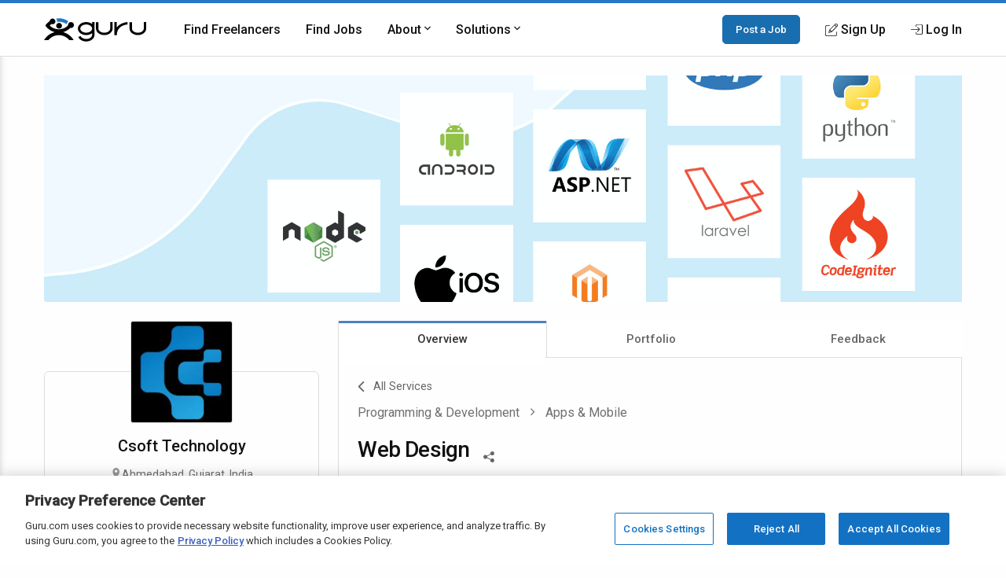

--- FILE ---
content_type: text/html; charset=utf-8
request_url: https://www.google.com/recaptcha/api2/anchor?ar=1&k=6Lfa5yYUAAAAAB-G4yh8y_q3PFLr3_8fjkbXi_jy&co=aHR0cHM6Ly93d3cuZ3VydS5jb206NDQz&hl=en&v=PoyoqOPhxBO7pBk68S4YbpHZ&theme=light&size=invisible&anchor-ms=20000&execute-ms=30000&cb=i6o6nmly9737
body_size: 49249
content:
<!DOCTYPE HTML><html dir="ltr" lang="en"><head><meta http-equiv="Content-Type" content="text/html; charset=UTF-8">
<meta http-equiv="X-UA-Compatible" content="IE=edge">
<title>reCAPTCHA</title>
<style type="text/css">
/* cyrillic-ext */
@font-face {
  font-family: 'Roboto';
  font-style: normal;
  font-weight: 400;
  font-stretch: 100%;
  src: url(//fonts.gstatic.com/s/roboto/v48/KFO7CnqEu92Fr1ME7kSn66aGLdTylUAMa3GUBHMdazTgWw.woff2) format('woff2');
  unicode-range: U+0460-052F, U+1C80-1C8A, U+20B4, U+2DE0-2DFF, U+A640-A69F, U+FE2E-FE2F;
}
/* cyrillic */
@font-face {
  font-family: 'Roboto';
  font-style: normal;
  font-weight: 400;
  font-stretch: 100%;
  src: url(//fonts.gstatic.com/s/roboto/v48/KFO7CnqEu92Fr1ME7kSn66aGLdTylUAMa3iUBHMdazTgWw.woff2) format('woff2');
  unicode-range: U+0301, U+0400-045F, U+0490-0491, U+04B0-04B1, U+2116;
}
/* greek-ext */
@font-face {
  font-family: 'Roboto';
  font-style: normal;
  font-weight: 400;
  font-stretch: 100%;
  src: url(//fonts.gstatic.com/s/roboto/v48/KFO7CnqEu92Fr1ME7kSn66aGLdTylUAMa3CUBHMdazTgWw.woff2) format('woff2');
  unicode-range: U+1F00-1FFF;
}
/* greek */
@font-face {
  font-family: 'Roboto';
  font-style: normal;
  font-weight: 400;
  font-stretch: 100%;
  src: url(//fonts.gstatic.com/s/roboto/v48/KFO7CnqEu92Fr1ME7kSn66aGLdTylUAMa3-UBHMdazTgWw.woff2) format('woff2');
  unicode-range: U+0370-0377, U+037A-037F, U+0384-038A, U+038C, U+038E-03A1, U+03A3-03FF;
}
/* math */
@font-face {
  font-family: 'Roboto';
  font-style: normal;
  font-weight: 400;
  font-stretch: 100%;
  src: url(//fonts.gstatic.com/s/roboto/v48/KFO7CnqEu92Fr1ME7kSn66aGLdTylUAMawCUBHMdazTgWw.woff2) format('woff2');
  unicode-range: U+0302-0303, U+0305, U+0307-0308, U+0310, U+0312, U+0315, U+031A, U+0326-0327, U+032C, U+032F-0330, U+0332-0333, U+0338, U+033A, U+0346, U+034D, U+0391-03A1, U+03A3-03A9, U+03B1-03C9, U+03D1, U+03D5-03D6, U+03F0-03F1, U+03F4-03F5, U+2016-2017, U+2034-2038, U+203C, U+2040, U+2043, U+2047, U+2050, U+2057, U+205F, U+2070-2071, U+2074-208E, U+2090-209C, U+20D0-20DC, U+20E1, U+20E5-20EF, U+2100-2112, U+2114-2115, U+2117-2121, U+2123-214F, U+2190, U+2192, U+2194-21AE, U+21B0-21E5, U+21F1-21F2, U+21F4-2211, U+2213-2214, U+2216-22FF, U+2308-230B, U+2310, U+2319, U+231C-2321, U+2336-237A, U+237C, U+2395, U+239B-23B7, U+23D0, U+23DC-23E1, U+2474-2475, U+25AF, U+25B3, U+25B7, U+25BD, U+25C1, U+25CA, U+25CC, U+25FB, U+266D-266F, U+27C0-27FF, U+2900-2AFF, U+2B0E-2B11, U+2B30-2B4C, U+2BFE, U+3030, U+FF5B, U+FF5D, U+1D400-1D7FF, U+1EE00-1EEFF;
}
/* symbols */
@font-face {
  font-family: 'Roboto';
  font-style: normal;
  font-weight: 400;
  font-stretch: 100%;
  src: url(//fonts.gstatic.com/s/roboto/v48/KFO7CnqEu92Fr1ME7kSn66aGLdTylUAMaxKUBHMdazTgWw.woff2) format('woff2');
  unicode-range: U+0001-000C, U+000E-001F, U+007F-009F, U+20DD-20E0, U+20E2-20E4, U+2150-218F, U+2190, U+2192, U+2194-2199, U+21AF, U+21E6-21F0, U+21F3, U+2218-2219, U+2299, U+22C4-22C6, U+2300-243F, U+2440-244A, U+2460-24FF, U+25A0-27BF, U+2800-28FF, U+2921-2922, U+2981, U+29BF, U+29EB, U+2B00-2BFF, U+4DC0-4DFF, U+FFF9-FFFB, U+10140-1018E, U+10190-1019C, U+101A0, U+101D0-101FD, U+102E0-102FB, U+10E60-10E7E, U+1D2C0-1D2D3, U+1D2E0-1D37F, U+1F000-1F0FF, U+1F100-1F1AD, U+1F1E6-1F1FF, U+1F30D-1F30F, U+1F315, U+1F31C, U+1F31E, U+1F320-1F32C, U+1F336, U+1F378, U+1F37D, U+1F382, U+1F393-1F39F, U+1F3A7-1F3A8, U+1F3AC-1F3AF, U+1F3C2, U+1F3C4-1F3C6, U+1F3CA-1F3CE, U+1F3D4-1F3E0, U+1F3ED, U+1F3F1-1F3F3, U+1F3F5-1F3F7, U+1F408, U+1F415, U+1F41F, U+1F426, U+1F43F, U+1F441-1F442, U+1F444, U+1F446-1F449, U+1F44C-1F44E, U+1F453, U+1F46A, U+1F47D, U+1F4A3, U+1F4B0, U+1F4B3, U+1F4B9, U+1F4BB, U+1F4BF, U+1F4C8-1F4CB, U+1F4D6, U+1F4DA, U+1F4DF, U+1F4E3-1F4E6, U+1F4EA-1F4ED, U+1F4F7, U+1F4F9-1F4FB, U+1F4FD-1F4FE, U+1F503, U+1F507-1F50B, U+1F50D, U+1F512-1F513, U+1F53E-1F54A, U+1F54F-1F5FA, U+1F610, U+1F650-1F67F, U+1F687, U+1F68D, U+1F691, U+1F694, U+1F698, U+1F6AD, U+1F6B2, U+1F6B9-1F6BA, U+1F6BC, U+1F6C6-1F6CF, U+1F6D3-1F6D7, U+1F6E0-1F6EA, U+1F6F0-1F6F3, U+1F6F7-1F6FC, U+1F700-1F7FF, U+1F800-1F80B, U+1F810-1F847, U+1F850-1F859, U+1F860-1F887, U+1F890-1F8AD, U+1F8B0-1F8BB, U+1F8C0-1F8C1, U+1F900-1F90B, U+1F93B, U+1F946, U+1F984, U+1F996, U+1F9E9, U+1FA00-1FA6F, U+1FA70-1FA7C, U+1FA80-1FA89, U+1FA8F-1FAC6, U+1FACE-1FADC, U+1FADF-1FAE9, U+1FAF0-1FAF8, U+1FB00-1FBFF;
}
/* vietnamese */
@font-face {
  font-family: 'Roboto';
  font-style: normal;
  font-weight: 400;
  font-stretch: 100%;
  src: url(//fonts.gstatic.com/s/roboto/v48/KFO7CnqEu92Fr1ME7kSn66aGLdTylUAMa3OUBHMdazTgWw.woff2) format('woff2');
  unicode-range: U+0102-0103, U+0110-0111, U+0128-0129, U+0168-0169, U+01A0-01A1, U+01AF-01B0, U+0300-0301, U+0303-0304, U+0308-0309, U+0323, U+0329, U+1EA0-1EF9, U+20AB;
}
/* latin-ext */
@font-face {
  font-family: 'Roboto';
  font-style: normal;
  font-weight: 400;
  font-stretch: 100%;
  src: url(//fonts.gstatic.com/s/roboto/v48/KFO7CnqEu92Fr1ME7kSn66aGLdTylUAMa3KUBHMdazTgWw.woff2) format('woff2');
  unicode-range: U+0100-02BA, U+02BD-02C5, U+02C7-02CC, U+02CE-02D7, U+02DD-02FF, U+0304, U+0308, U+0329, U+1D00-1DBF, U+1E00-1E9F, U+1EF2-1EFF, U+2020, U+20A0-20AB, U+20AD-20C0, U+2113, U+2C60-2C7F, U+A720-A7FF;
}
/* latin */
@font-face {
  font-family: 'Roboto';
  font-style: normal;
  font-weight: 400;
  font-stretch: 100%;
  src: url(//fonts.gstatic.com/s/roboto/v48/KFO7CnqEu92Fr1ME7kSn66aGLdTylUAMa3yUBHMdazQ.woff2) format('woff2');
  unicode-range: U+0000-00FF, U+0131, U+0152-0153, U+02BB-02BC, U+02C6, U+02DA, U+02DC, U+0304, U+0308, U+0329, U+2000-206F, U+20AC, U+2122, U+2191, U+2193, U+2212, U+2215, U+FEFF, U+FFFD;
}
/* cyrillic-ext */
@font-face {
  font-family: 'Roboto';
  font-style: normal;
  font-weight: 500;
  font-stretch: 100%;
  src: url(//fonts.gstatic.com/s/roboto/v48/KFO7CnqEu92Fr1ME7kSn66aGLdTylUAMa3GUBHMdazTgWw.woff2) format('woff2');
  unicode-range: U+0460-052F, U+1C80-1C8A, U+20B4, U+2DE0-2DFF, U+A640-A69F, U+FE2E-FE2F;
}
/* cyrillic */
@font-face {
  font-family: 'Roboto';
  font-style: normal;
  font-weight: 500;
  font-stretch: 100%;
  src: url(//fonts.gstatic.com/s/roboto/v48/KFO7CnqEu92Fr1ME7kSn66aGLdTylUAMa3iUBHMdazTgWw.woff2) format('woff2');
  unicode-range: U+0301, U+0400-045F, U+0490-0491, U+04B0-04B1, U+2116;
}
/* greek-ext */
@font-face {
  font-family: 'Roboto';
  font-style: normal;
  font-weight: 500;
  font-stretch: 100%;
  src: url(//fonts.gstatic.com/s/roboto/v48/KFO7CnqEu92Fr1ME7kSn66aGLdTylUAMa3CUBHMdazTgWw.woff2) format('woff2');
  unicode-range: U+1F00-1FFF;
}
/* greek */
@font-face {
  font-family: 'Roboto';
  font-style: normal;
  font-weight: 500;
  font-stretch: 100%;
  src: url(//fonts.gstatic.com/s/roboto/v48/KFO7CnqEu92Fr1ME7kSn66aGLdTylUAMa3-UBHMdazTgWw.woff2) format('woff2');
  unicode-range: U+0370-0377, U+037A-037F, U+0384-038A, U+038C, U+038E-03A1, U+03A3-03FF;
}
/* math */
@font-face {
  font-family: 'Roboto';
  font-style: normal;
  font-weight: 500;
  font-stretch: 100%;
  src: url(//fonts.gstatic.com/s/roboto/v48/KFO7CnqEu92Fr1ME7kSn66aGLdTylUAMawCUBHMdazTgWw.woff2) format('woff2');
  unicode-range: U+0302-0303, U+0305, U+0307-0308, U+0310, U+0312, U+0315, U+031A, U+0326-0327, U+032C, U+032F-0330, U+0332-0333, U+0338, U+033A, U+0346, U+034D, U+0391-03A1, U+03A3-03A9, U+03B1-03C9, U+03D1, U+03D5-03D6, U+03F0-03F1, U+03F4-03F5, U+2016-2017, U+2034-2038, U+203C, U+2040, U+2043, U+2047, U+2050, U+2057, U+205F, U+2070-2071, U+2074-208E, U+2090-209C, U+20D0-20DC, U+20E1, U+20E5-20EF, U+2100-2112, U+2114-2115, U+2117-2121, U+2123-214F, U+2190, U+2192, U+2194-21AE, U+21B0-21E5, U+21F1-21F2, U+21F4-2211, U+2213-2214, U+2216-22FF, U+2308-230B, U+2310, U+2319, U+231C-2321, U+2336-237A, U+237C, U+2395, U+239B-23B7, U+23D0, U+23DC-23E1, U+2474-2475, U+25AF, U+25B3, U+25B7, U+25BD, U+25C1, U+25CA, U+25CC, U+25FB, U+266D-266F, U+27C0-27FF, U+2900-2AFF, U+2B0E-2B11, U+2B30-2B4C, U+2BFE, U+3030, U+FF5B, U+FF5D, U+1D400-1D7FF, U+1EE00-1EEFF;
}
/* symbols */
@font-face {
  font-family: 'Roboto';
  font-style: normal;
  font-weight: 500;
  font-stretch: 100%;
  src: url(//fonts.gstatic.com/s/roboto/v48/KFO7CnqEu92Fr1ME7kSn66aGLdTylUAMaxKUBHMdazTgWw.woff2) format('woff2');
  unicode-range: U+0001-000C, U+000E-001F, U+007F-009F, U+20DD-20E0, U+20E2-20E4, U+2150-218F, U+2190, U+2192, U+2194-2199, U+21AF, U+21E6-21F0, U+21F3, U+2218-2219, U+2299, U+22C4-22C6, U+2300-243F, U+2440-244A, U+2460-24FF, U+25A0-27BF, U+2800-28FF, U+2921-2922, U+2981, U+29BF, U+29EB, U+2B00-2BFF, U+4DC0-4DFF, U+FFF9-FFFB, U+10140-1018E, U+10190-1019C, U+101A0, U+101D0-101FD, U+102E0-102FB, U+10E60-10E7E, U+1D2C0-1D2D3, U+1D2E0-1D37F, U+1F000-1F0FF, U+1F100-1F1AD, U+1F1E6-1F1FF, U+1F30D-1F30F, U+1F315, U+1F31C, U+1F31E, U+1F320-1F32C, U+1F336, U+1F378, U+1F37D, U+1F382, U+1F393-1F39F, U+1F3A7-1F3A8, U+1F3AC-1F3AF, U+1F3C2, U+1F3C4-1F3C6, U+1F3CA-1F3CE, U+1F3D4-1F3E0, U+1F3ED, U+1F3F1-1F3F3, U+1F3F5-1F3F7, U+1F408, U+1F415, U+1F41F, U+1F426, U+1F43F, U+1F441-1F442, U+1F444, U+1F446-1F449, U+1F44C-1F44E, U+1F453, U+1F46A, U+1F47D, U+1F4A3, U+1F4B0, U+1F4B3, U+1F4B9, U+1F4BB, U+1F4BF, U+1F4C8-1F4CB, U+1F4D6, U+1F4DA, U+1F4DF, U+1F4E3-1F4E6, U+1F4EA-1F4ED, U+1F4F7, U+1F4F9-1F4FB, U+1F4FD-1F4FE, U+1F503, U+1F507-1F50B, U+1F50D, U+1F512-1F513, U+1F53E-1F54A, U+1F54F-1F5FA, U+1F610, U+1F650-1F67F, U+1F687, U+1F68D, U+1F691, U+1F694, U+1F698, U+1F6AD, U+1F6B2, U+1F6B9-1F6BA, U+1F6BC, U+1F6C6-1F6CF, U+1F6D3-1F6D7, U+1F6E0-1F6EA, U+1F6F0-1F6F3, U+1F6F7-1F6FC, U+1F700-1F7FF, U+1F800-1F80B, U+1F810-1F847, U+1F850-1F859, U+1F860-1F887, U+1F890-1F8AD, U+1F8B0-1F8BB, U+1F8C0-1F8C1, U+1F900-1F90B, U+1F93B, U+1F946, U+1F984, U+1F996, U+1F9E9, U+1FA00-1FA6F, U+1FA70-1FA7C, U+1FA80-1FA89, U+1FA8F-1FAC6, U+1FACE-1FADC, U+1FADF-1FAE9, U+1FAF0-1FAF8, U+1FB00-1FBFF;
}
/* vietnamese */
@font-face {
  font-family: 'Roboto';
  font-style: normal;
  font-weight: 500;
  font-stretch: 100%;
  src: url(//fonts.gstatic.com/s/roboto/v48/KFO7CnqEu92Fr1ME7kSn66aGLdTylUAMa3OUBHMdazTgWw.woff2) format('woff2');
  unicode-range: U+0102-0103, U+0110-0111, U+0128-0129, U+0168-0169, U+01A0-01A1, U+01AF-01B0, U+0300-0301, U+0303-0304, U+0308-0309, U+0323, U+0329, U+1EA0-1EF9, U+20AB;
}
/* latin-ext */
@font-face {
  font-family: 'Roboto';
  font-style: normal;
  font-weight: 500;
  font-stretch: 100%;
  src: url(//fonts.gstatic.com/s/roboto/v48/KFO7CnqEu92Fr1ME7kSn66aGLdTylUAMa3KUBHMdazTgWw.woff2) format('woff2');
  unicode-range: U+0100-02BA, U+02BD-02C5, U+02C7-02CC, U+02CE-02D7, U+02DD-02FF, U+0304, U+0308, U+0329, U+1D00-1DBF, U+1E00-1E9F, U+1EF2-1EFF, U+2020, U+20A0-20AB, U+20AD-20C0, U+2113, U+2C60-2C7F, U+A720-A7FF;
}
/* latin */
@font-face {
  font-family: 'Roboto';
  font-style: normal;
  font-weight: 500;
  font-stretch: 100%;
  src: url(//fonts.gstatic.com/s/roboto/v48/KFO7CnqEu92Fr1ME7kSn66aGLdTylUAMa3yUBHMdazQ.woff2) format('woff2');
  unicode-range: U+0000-00FF, U+0131, U+0152-0153, U+02BB-02BC, U+02C6, U+02DA, U+02DC, U+0304, U+0308, U+0329, U+2000-206F, U+20AC, U+2122, U+2191, U+2193, U+2212, U+2215, U+FEFF, U+FFFD;
}
/* cyrillic-ext */
@font-face {
  font-family: 'Roboto';
  font-style: normal;
  font-weight: 900;
  font-stretch: 100%;
  src: url(//fonts.gstatic.com/s/roboto/v48/KFO7CnqEu92Fr1ME7kSn66aGLdTylUAMa3GUBHMdazTgWw.woff2) format('woff2');
  unicode-range: U+0460-052F, U+1C80-1C8A, U+20B4, U+2DE0-2DFF, U+A640-A69F, U+FE2E-FE2F;
}
/* cyrillic */
@font-face {
  font-family: 'Roboto';
  font-style: normal;
  font-weight: 900;
  font-stretch: 100%;
  src: url(//fonts.gstatic.com/s/roboto/v48/KFO7CnqEu92Fr1ME7kSn66aGLdTylUAMa3iUBHMdazTgWw.woff2) format('woff2');
  unicode-range: U+0301, U+0400-045F, U+0490-0491, U+04B0-04B1, U+2116;
}
/* greek-ext */
@font-face {
  font-family: 'Roboto';
  font-style: normal;
  font-weight: 900;
  font-stretch: 100%;
  src: url(//fonts.gstatic.com/s/roboto/v48/KFO7CnqEu92Fr1ME7kSn66aGLdTylUAMa3CUBHMdazTgWw.woff2) format('woff2');
  unicode-range: U+1F00-1FFF;
}
/* greek */
@font-face {
  font-family: 'Roboto';
  font-style: normal;
  font-weight: 900;
  font-stretch: 100%;
  src: url(//fonts.gstatic.com/s/roboto/v48/KFO7CnqEu92Fr1ME7kSn66aGLdTylUAMa3-UBHMdazTgWw.woff2) format('woff2');
  unicode-range: U+0370-0377, U+037A-037F, U+0384-038A, U+038C, U+038E-03A1, U+03A3-03FF;
}
/* math */
@font-face {
  font-family: 'Roboto';
  font-style: normal;
  font-weight: 900;
  font-stretch: 100%;
  src: url(//fonts.gstatic.com/s/roboto/v48/KFO7CnqEu92Fr1ME7kSn66aGLdTylUAMawCUBHMdazTgWw.woff2) format('woff2');
  unicode-range: U+0302-0303, U+0305, U+0307-0308, U+0310, U+0312, U+0315, U+031A, U+0326-0327, U+032C, U+032F-0330, U+0332-0333, U+0338, U+033A, U+0346, U+034D, U+0391-03A1, U+03A3-03A9, U+03B1-03C9, U+03D1, U+03D5-03D6, U+03F0-03F1, U+03F4-03F5, U+2016-2017, U+2034-2038, U+203C, U+2040, U+2043, U+2047, U+2050, U+2057, U+205F, U+2070-2071, U+2074-208E, U+2090-209C, U+20D0-20DC, U+20E1, U+20E5-20EF, U+2100-2112, U+2114-2115, U+2117-2121, U+2123-214F, U+2190, U+2192, U+2194-21AE, U+21B0-21E5, U+21F1-21F2, U+21F4-2211, U+2213-2214, U+2216-22FF, U+2308-230B, U+2310, U+2319, U+231C-2321, U+2336-237A, U+237C, U+2395, U+239B-23B7, U+23D0, U+23DC-23E1, U+2474-2475, U+25AF, U+25B3, U+25B7, U+25BD, U+25C1, U+25CA, U+25CC, U+25FB, U+266D-266F, U+27C0-27FF, U+2900-2AFF, U+2B0E-2B11, U+2B30-2B4C, U+2BFE, U+3030, U+FF5B, U+FF5D, U+1D400-1D7FF, U+1EE00-1EEFF;
}
/* symbols */
@font-face {
  font-family: 'Roboto';
  font-style: normal;
  font-weight: 900;
  font-stretch: 100%;
  src: url(//fonts.gstatic.com/s/roboto/v48/KFO7CnqEu92Fr1ME7kSn66aGLdTylUAMaxKUBHMdazTgWw.woff2) format('woff2');
  unicode-range: U+0001-000C, U+000E-001F, U+007F-009F, U+20DD-20E0, U+20E2-20E4, U+2150-218F, U+2190, U+2192, U+2194-2199, U+21AF, U+21E6-21F0, U+21F3, U+2218-2219, U+2299, U+22C4-22C6, U+2300-243F, U+2440-244A, U+2460-24FF, U+25A0-27BF, U+2800-28FF, U+2921-2922, U+2981, U+29BF, U+29EB, U+2B00-2BFF, U+4DC0-4DFF, U+FFF9-FFFB, U+10140-1018E, U+10190-1019C, U+101A0, U+101D0-101FD, U+102E0-102FB, U+10E60-10E7E, U+1D2C0-1D2D3, U+1D2E0-1D37F, U+1F000-1F0FF, U+1F100-1F1AD, U+1F1E6-1F1FF, U+1F30D-1F30F, U+1F315, U+1F31C, U+1F31E, U+1F320-1F32C, U+1F336, U+1F378, U+1F37D, U+1F382, U+1F393-1F39F, U+1F3A7-1F3A8, U+1F3AC-1F3AF, U+1F3C2, U+1F3C4-1F3C6, U+1F3CA-1F3CE, U+1F3D4-1F3E0, U+1F3ED, U+1F3F1-1F3F3, U+1F3F5-1F3F7, U+1F408, U+1F415, U+1F41F, U+1F426, U+1F43F, U+1F441-1F442, U+1F444, U+1F446-1F449, U+1F44C-1F44E, U+1F453, U+1F46A, U+1F47D, U+1F4A3, U+1F4B0, U+1F4B3, U+1F4B9, U+1F4BB, U+1F4BF, U+1F4C8-1F4CB, U+1F4D6, U+1F4DA, U+1F4DF, U+1F4E3-1F4E6, U+1F4EA-1F4ED, U+1F4F7, U+1F4F9-1F4FB, U+1F4FD-1F4FE, U+1F503, U+1F507-1F50B, U+1F50D, U+1F512-1F513, U+1F53E-1F54A, U+1F54F-1F5FA, U+1F610, U+1F650-1F67F, U+1F687, U+1F68D, U+1F691, U+1F694, U+1F698, U+1F6AD, U+1F6B2, U+1F6B9-1F6BA, U+1F6BC, U+1F6C6-1F6CF, U+1F6D3-1F6D7, U+1F6E0-1F6EA, U+1F6F0-1F6F3, U+1F6F7-1F6FC, U+1F700-1F7FF, U+1F800-1F80B, U+1F810-1F847, U+1F850-1F859, U+1F860-1F887, U+1F890-1F8AD, U+1F8B0-1F8BB, U+1F8C0-1F8C1, U+1F900-1F90B, U+1F93B, U+1F946, U+1F984, U+1F996, U+1F9E9, U+1FA00-1FA6F, U+1FA70-1FA7C, U+1FA80-1FA89, U+1FA8F-1FAC6, U+1FACE-1FADC, U+1FADF-1FAE9, U+1FAF0-1FAF8, U+1FB00-1FBFF;
}
/* vietnamese */
@font-face {
  font-family: 'Roboto';
  font-style: normal;
  font-weight: 900;
  font-stretch: 100%;
  src: url(//fonts.gstatic.com/s/roboto/v48/KFO7CnqEu92Fr1ME7kSn66aGLdTylUAMa3OUBHMdazTgWw.woff2) format('woff2');
  unicode-range: U+0102-0103, U+0110-0111, U+0128-0129, U+0168-0169, U+01A0-01A1, U+01AF-01B0, U+0300-0301, U+0303-0304, U+0308-0309, U+0323, U+0329, U+1EA0-1EF9, U+20AB;
}
/* latin-ext */
@font-face {
  font-family: 'Roboto';
  font-style: normal;
  font-weight: 900;
  font-stretch: 100%;
  src: url(//fonts.gstatic.com/s/roboto/v48/KFO7CnqEu92Fr1ME7kSn66aGLdTylUAMa3KUBHMdazTgWw.woff2) format('woff2');
  unicode-range: U+0100-02BA, U+02BD-02C5, U+02C7-02CC, U+02CE-02D7, U+02DD-02FF, U+0304, U+0308, U+0329, U+1D00-1DBF, U+1E00-1E9F, U+1EF2-1EFF, U+2020, U+20A0-20AB, U+20AD-20C0, U+2113, U+2C60-2C7F, U+A720-A7FF;
}
/* latin */
@font-face {
  font-family: 'Roboto';
  font-style: normal;
  font-weight: 900;
  font-stretch: 100%;
  src: url(//fonts.gstatic.com/s/roboto/v48/KFO7CnqEu92Fr1ME7kSn66aGLdTylUAMa3yUBHMdazQ.woff2) format('woff2');
  unicode-range: U+0000-00FF, U+0131, U+0152-0153, U+02BB-02BC, U+02C6, U+02DA, U+02DC, U+0304, U+0308, U+0329, U+2000-206F, U+20AC, U+2122, U+2191, U+2193, U+2212, U+2215, U+FEFF, U+FFFD;
}

</style>
<link rel="stylesheet" type="text/css" href="https://www.gstatic.com/recaptcha/releases/PoyoqOPhxBO7pBk68S4YbpHZ/styles__ltr.css">
<script nonce="e7ecO1ytNbVtjZoyvC9w7w" type="text/javascript">window['__recaptcha_api'] = 'https://www.google.com/recaptcha/api2/';</script>
<script type="text/javascript" src="https://www.gstatic.com/recaptcha/releases/PoyoqOPhxBO7pBk68S4YbpHZ/recaptcha__en.js" nonce="e7ecO1ytNbVtjZoyvC9w7w">
      
    </script></head>
<body><div id="rc-anchor-alert" class="rc-anchor-alert"></div>
<input type="hidden" id="recaptcha-token" value="[base64]">
<script type="text/javascript" nonce="e7ecO1ytNbVtjZoyvC9w7w">
      recaptcha.anchor.Main.init("[\x22ainput\x22,[\x22bgdata\x22,\x22\x22,\[base64]/[base64]/UltIKytdPWE6KGE8MjA0OD9SW0grK109YT4+NnwxOTI6KChhJjY0NTEyKT09NTUyOTYmJnErMTxoLmxlbmd0aCYmKGguY2hhckNvZGVBdChxKzEpJjY0NTEyKT09NTYzMjA/[base64]/MjU1OlI/[base64]/[base64]/[base64]/[base64]/[base64]/[base64]/[base64]/[base64]/[base64]/[base64]\x22,\[base64]\\u003d\\u003d\x22,\x22M3RqD8KUw4XDv8KWwoEPw77DocOndsO8w7tJwrgGfxnDocK1w5gzazNjwqVmKRbCvzDCugnCqi1Kw7QoQMKxwq3Dgy5Wwq9KHWDDoS7CicK/[base64]/JsKbw4zCi8KJAk4RQF1VNMOid0jDlsO/EH7Ck2ADRMKIwofDtsOFw65qUcK4A8K6wrEOw7wHTzTCqsOIw7rCnMK8UiAdw7okw47ChcKUY8KkJcOlV8K/[base64]/DqcKpV8KEFRBuDUc+wqQPw5Mxw6tNwrLChBHCqcKRw60iwppAHcOdOgPCrjl2wqTCnMOywrPCtTDCk30ebsK5RcKCOsOtU8KPH0HCuRkdNw0KZWjDnRVGwoLCncOAXcK3w440esOIFcKdE8KTdmxyTzZrKSHDlVYTwrBJw5/DnlVFS8Kzw5nDn8O1BcK4w7FPG0E1HcO/wp/Coj7DpD7CgcO4eUN8wqQNwpZMXcKsehPCosOOw77CpwHCp0pdw6PDjknDuyTCgRVswpvDr8OowoIWw6kFRcKIKGrCjsKqAMOhwqzDqQkQwrvDoMKBARAMRMOhCnYNQMO+T3XDl8KZw6HDrGt2JQoOw7rCqsOZw4RIwpnDnlrCkSh/w7zCqCNQwrgFXCUlZn/Ck8K/w5rClcKuw7IOHDHCpwdQwolhN8Kxc8K1wrbCgBQFVADCi27DiGcJw6kAw6PDqCteYntRCcKKw4pMw7BowrIYw5/DlyDCrSjCvMKKwq/DjDg/ZsKfwpHDjxkfbMO7w47DncK9w6vDom7Cq1NUcsOlFcKnNMKhw4fDn8K9JRl4woHCpsO/dlYtKcKRBAHCvWgwwoRCUXF4aMOhUEPDk03CoMOCFsOVYQjClFIjQ8KscsK0w4LCrlZRVcOSwpLCm8K0w6fDngFZw6JwAMOsw44XDE3Dox10GXJLw6QmwpQVQsOEKjdlbcKqfW7Dn0g1Q8OIw6Mkw4PCi8OdZsKqw5HCh8KXwpkANgrClsKdwqjCjk/CklYtwqUtw4M3w5LDn3LCh8OLP8Oow4A3LsK5U8K0wqdeE8O3w6xFw5rDg8KEw4vCrQbCmXZLXMObwrwfDR7CrsKnPMKqAcOMcAk/BH3CkMOIcRIjXsOkSsKfw6YuGHLDhFA/[base64]/DsQdDw6dfw4Brwr5nIMOQw5TDtsKRPcOywpPCshjDuMKeIcOuwrjCmsOfw6bDlcKyw5Rcwo8Sw7N5WCTCvQ3DnCsmUcKLcMKVYsKjw6/CgAVgw7ZqYxfDkSsPw5QHEQTDhcKBw57DpsKHwpTDrANaw4XCmsOBG8OGwo9ew7ZuDsK8w5EsDMKowobCuUXCk8KPw7PCkw46DsKgwrVJexDDu8KTKmzDlcOOWnEhcgLDrWzCtGxIw5Iae8KpaMOZw5/CucKTGFfDnMO/woPDmsKew6Bsw7N9XMKVwrLCsMKBw57DlGDCvsKBAyxlUFXDssObwqdmIRkLwq3DmHUrX8O1w4NNYsKmelnCpjbCiH7DrFAWFSjCu8Orwr1uIsO/HBPDv8K9CnttwpDDusKfwqzDjGfDjn9Sw50wUMK9NMO/SjgMwrLClA3DnMODEWzDsk5owqvDvcK7wpEJI8OkLVbCisK/SGDCqUlpWMOgesKGwozDncOCQcKOLMKVHnttwrrCpcKVwpnCq8K5ITvDqMO7w5J8AsOPw7jDrMKnw5RdSTjCgMKxUT0vDlbDucOdw5LCmcOtTmMETcOmFcOjwpwHwq4/cFPDvMOFwoMkwqjCk1/DkGvDm8KfbMKbRSUTK8OywqJXwp7DsD7DscOrVsOgdTzDpMKZVMK7w74nWh04Amh5bsO1U0TCocOhZcO/[base64]/wohlwpk3fcOMwoF7RHPCkjBGw5s5QsO0fXzClS3CihzCq2BoKcKcE8OcUMOFKsO+a8O3w7AhDF1NFgrCjsOxYBnDnsKQw7XDrzvCu8OIw5lwfDvDpE/[base64]/Ck3jCpcK/wp7DtGBcwo87w7d4wpo4VGfDsA3DncKww4/[base64]/DoUHCvMOALMOxwqFyw5LCqcKzwq7DgUwuFsOiN1/Cp17DlV7CmEjDkn9jwoMcGMK/w7DDmMKywr5uShTDpW1IaEDDqcO+IMKvXmQdw44WWMK5KcOFwqLDjcOvBCLCk8KpwpHDq3dSwpXCpcKdCcOoVsKfB3rCksKuXsOjUlcYwrojwp3CrcOXG8OvOcOFwo/CgSTDm1Edw6DDmxjDtANvwpfCpD4Fw7hLez0dw7sHw4BZGVrDphbCosKTw6/CunnCl8K/NMOrXEtsFsKuF8O1wpDDkFTCj8O8OcKAMxHCgcKZwoHDq8K7Lg3CkcOCWsKTwrxfwqjDmMKewp3DpcOYZAzCrmHClMKQw4oTwqDCisKPZG8DKFkVwq/CpwgdIjLCjgZaw5HDj8Ojw60ZV8ONwp11wpRcwoIgSzLDksKYwr1za8Kpwp4pZMK+wpN8wrLCqH5gJ8Kqw7jCl8OPw7QAwrPDvTbCimREKwkmQmXDhcKnwophZVk/w5rDoMKaw4TCjE7Cq8OXB2UfwrbDvG9yOMKUwq3CpsOnKsOOWsOawobDqApHFnnDkx7DlMOQwrjDkX7Ck8OPEBbCk8KZwo0rWW3CsWrDqR/[base64]/Dp0rDh8K2MU3Ctxp0eMOQCSbDtAs+K3pGRsKRwrbCoMO6w79bCVjCgMKGQyNGw5UnF0bDo2nCi8KNasKoWcOJYMKiw6/CsyjDrlHCs8Ksw6tDw5pYGsK5wrrChjnDmFTDm1XDvQvDpHfCgkrDtggDfnnDiwgEdRRzLcKNezDDgcKTworCv8OAwrx2woc5w7TDkxLCpFlJN8KsMAtvfBnDlcKgExXDiMKKwqvDnGhxGXfCqMKuwpV0ecKlwp4nwrdxPMOsM0t4KMOpwqhgXSU/wrUUcMKwwo51wrMmPcO+R0nDj8OhwrVCw6jCmMOUU8KBwptJTcKtWlfDpnjCj23CrWNbw4krXFhQHRLDvg11LcO9wp4cw4HCt8KBwqbCqmAbN8OwWcOvRFtnBsOvw5wYwr/CqhR6wrIzwqtrwqbCnQF5Fg8yO8Kuwp/CsRbCjcKcw5TCoALCrznDpmQDw7XDqwFdwpXDohArRcO9EWIEFsKTBsK+KiLCrMKfPsOOw4nDpMKiHEp+w7RVY0tYw5Nzw5/[base64]/CpsOXw6V2f8OXX8Onw4YYaFbDlcKaQUfCtDtrwrMzw6p0EXvChh9ZwpoWYjzCtiDCoMOQwqsFw71EB8K+KcKyUcOpNsOiw4zDscOEw4TCvnoCw5ohK39keiEnLcKNasKsKcKweMObYQcEwogZwp7Cs8KeBsOiesOqwrhmEMOGwocIw6nCscOowpp6w6lKwqjDqV8dXy/CjcO+IsKqwrfDnMK1KsKyeMO1B37Dg8KNw5HCnxF4wq7DqcKWNcOZw4wNBsO3w5nCtQFcG3UKwrIxb0vDgRFAw4HCicKEwrR2wp3Di8O0wpLDq8KXAmDDl0vCoiHCmsKvw7odNcK/UMKnwoFfESrCo3jCj3QWwr9YOSDCvcKOw5zDrTQpDH5wwoBBw71jw5h8Zz3CpxbCpmlLwoghwrsyw418wojDgl7DtMKXwpfCp8KAXTgCw7HDnTPDtsKPwo7CojjCrxQVV2B9wq/DvhPDrSZcN8OuX8Obw6kSFsOVw5DCmMKfFcOoA1Z2GAAidsOZMsKxwoMmLAfCi8Kpwrs8L3g3w6UsVD3CkWzDiEIGw4jDlsKWNgDCoxsHa8OBPcOtw53DtE8Tw5lPw4/CrxFkAsOcwoXCmsOJwrfDjcKnwpZZeMOswqcbwoHClAJwcx4CMMK9w4rDrMOiwqbDgcOWKU1dX1duVcKuwr9bw4BsworDhsOLw5bCk0dbw5xLwrzCl8Omw4/Ct8OCLzU8w5UkPzBjwoLDjxNNwqV6wrnDjsKtwoZBF2cWS8K9w59/[base64]/DucKwX8KlTkDCph/Dn8KVw4YWLHk7ckBmw4MawoRJwofCh8Knw4jCiz3Cnx9JDsKqw4A/[base64]/TsKvw7/Dh8OcwrEPKwhTw6nDicKHPsOJwqQpa3bDsAzDh8O1bcOzVj4WwrrDvMKww51jTsObwrhcacOow45IeMKpw4dCX8KAZSsrw61Fw5jDgsKHwoPCh8OqTMOZwoHCm3RWw6DChVLClMKOP8KbcsOBw5U1OMK/IsKgwqMrUMOMw4/DucKoa1c6w6pUS8OXwpBpw7d0wr7Du0bChHzChcK7wrzCisKlwr/CqA3CvMKfw5XCocOJcMKnUUJeeUcyCEvDqmwnw6fDvm/CpsOQJAANb8KGYQvDvzrChGbDq8OrE8KGaB7DlcKwegzCg8OdPcOyaEnCsXrDqwPDrjE4c8K6w7d0w43CsMKMw6jCvH/CgEpNMgxUN2pSdMKsBztew4HDrMKdPQozP8ObHQptwq3DncOiwrpaw4nDoE/DpSzChMKCRm3DkQt5E3V2GlY0w4dUw5zCs2fCisOqwqrChUskwojCm2oBw57CjikKAB7ChkvCpMKGw6Avw47CqMOsw7nDo8OKw5B5QnQ8HsKeG1sxw53CvMOxF8OHOMOwXsKzw4vChxI8Z8OCRcO2wo1Aw6rDnyzDiyTDuMOkw6PCu2t5P8KyTE9sBF/CrMOhwrFVw7XCssKvfQrCoyRAP8KSwqcDw71qwq48wr3CocKZdAnDq8KKwrrCvGPCtMK4W8OCw65zw73DkHXCt8KTMcKbQQlMK8Kcwq/DulRTTcKaPMOMwrp6GMKpeR4SbcOAZMOrwpLDuQNkbnUwwq/CmsKkZ1zDscKvwqbDpEfCtT7DuVPCvRE0wpzClcKpw6fDt206K3d3wrxwfcOJwpIMwqvDpR7DlBTDhXpXVDjClsKJw4/DmcOBWDXDtE3CmXnDvHDCk8K3W8KxCsOywqhPC8KZw65DcMKywq4IasO1wpFTfnQmKGXCs8OkMhzCjS/[base64]/DvsOMIirDjsK1wrfCnMKUw57DrjwNcy0/w5pewpTDtMKwwpcXMMOowo/DnC9Owp3CiXXDmSTDjcKJw7wDwpgta0FMwohER8K0wrofSUPCgi/DunRmw4dtwrNFLRfDv0XDu8OOw4NYM8KHwpPDocOWLHohw4c9dycEw74sFsK0w7ZDwoZHwpInW8KjMcKjw6VtDTVRKF/ClBBWclHDjsKWKcKDH8OWVMOBK2pJw5lZW3jDoG7CnsK+wqjCjMOTw6xBIA/[base64]/CngoCQBlwMxnDpMKUw5TDq8Kbw6cQQMOvMUJ9wpLDvFF/[base64]/Du8O5wrPDq8OccsOCHigTBcKGaFHDscOAw5EkR2tPCmXDh8KowpvDsDJNwql6w6kKQCPCjMOtw7HCjcKQwq9hE8KIwrDDiXrDucK1EhUOwp/[base64]/aVZTw6jCiEA7CGnCsQzCqmzCpcOIw7LDkHXDgSbDk8KGCnpRw7/DmcKewonDusO7EMKHwokVeyLDhBEow5vDpEEgCMK0RcKnC17CmcOge8OlVsOJw51nwo3DpgLCqsKVbcOja8Otw7M1cMObw69HwrjDvMOFcWYQf8K9w6RGX8K+cF/[base64]/DgAtXb3nConsJw5FIw6U8wo/CqSDDpQ/[base64]/w5QGw6pIw5ECw4LCrCsWwrTCusKAw7BoCMKcMTjCosKSVQTCk1vDkMOAwrPDrDFww6vCn8ObfMOBa8OZwoECfyByw5HDrMKow4VTbBTDhMKrwqDCi30qw7/DtcKjb1LDvMOCOArCrcKTGhnCskszwoTCqwLDqTZKw71LSMKgb2EowoHCiMKhw4/DtMOEwrDDpz1uF8OYwozCv8K/Khdhw7LDij19w5fDghZ9wobDtsKHOUTDvDLCjMOTPxpTw6bCgsKww509wonDgcKJwo5swqnCi8Kzdg5CKyoNLsKbw4jCtDg2w4JSFkjDhsKsQcOtQcKkVA9aw4TDshkFw6/Clj/[base64]/wqbCmcOowo0lLMO9ScOvBUhlDsKaw4HCsiVqPk7Dj8KuAkbCj8KvwpEvw4XCpEnDkEbDuHTChUzCkMOcTMKkdsOBCcO5OcK/[base64]/DksKnwpxtw5AzworDs8K2woPCmsOXEcKuw7PDjcOIwp4EcBHCjMKiwq7CuMKDDjvCqsO3w4TCg8KIZxDCvi8iwpF5BMKOwoHDhRppw60MSMOCTiciYG07wrnChRpwFsOnYsOALTERDn9hbcKbw6jDhsOuLMOVKzNDOVPCmjguTjvCjMKNwq/CqkzDqlXCrsOQwpzCgTvDgjrCgsOyCsKQLsK6w5zCocOBMcKKVMOzw5rCmyXCgkfCnnoTw4rCl8KyEglYwrXCnzVbw5oSw7tHwpx0N1E/[base64]/w5B/[base64]/CvGQQwonDoRVzPMOsG10ibkfCj8KrwrRkVS7DtMOUwr7CmMKDw54owojDqcO5w6HDjHHDjsKkw7DDozTCn8Ovw7fDosOfHk/[base64]/ChMKUEMOyGCPDssO0LsKvw7FEEgzDn3LCuhvDryI+wqDClBE3wqnCtcKuwrZewrhVD0LDssK6wpgmEl4pXcKBwr/DucKuJsOjHMKSwoIYHcOXwonDnMOzFT5nw7HDtDsTVwhiw4vCu8OJNMOPWxbClntlwoxQFk3CpcOww7tRfhhhE8Oowpo/[base64]/Cix5ZY2ISN1jDlwvCuyEGJ2oEwrnCmFvChW8ccH4gC1YwBsOuw501d1DCgcKIwqx0wogufMOpP8KBLEZXLsOuwq52wrN2w43CuMOyQMOLNnfDmcO3dcOlwr7CriFEw5bDqG/CnxzCl8OVw4jDqcOmwro/[base64]/CvsKOwqF9wrvDtsOswrLDlGpoTj4wwpQ6wpbChQIlw41hw5YJw7DCk8OvX8KILsOPwrnCnMKjwq3DuFRZw7DCjMOzWScJKsKPAALCpgfCjwLDm8K/esKhwoTCn8O0ZQ7CosK0w7c/AsKOw47Dk0LDrsKmLmrDu3HCkkXDmmvDjMKRw5BowrXCqhbCiXEjwpg5wohIB8KPV8OAw5BOw7tSw6rDjA7Du0kzwrjCpSvCiQ/[base64]/w75/[base64]/CicOWJsOfw7keR2vCjXgpbhHDr8KQR8OTw50/[base64]/Dg3TDgsOcWSbCrEpqwoHCkcK7wr4Fwp4mbMKsA0N5aMKgwp0OTMOBQsOQwqTCgcONwqzDjEpyZcKEd8O6AxHCuUoSw5s3wpIteMOdwoTCgwrCmGpbS8KNd8O+wqk7LHZDESkzD8KBwo/CkxTDscKvwozCsRMLPzQQSRAiwqYmw6rDuF1ZwqDDphDComvDpsOcBMO4H8KTwqBCPynDhsK1MAjDkMOEwoXDmRHDtEcgwq/CoRoww4fCvz/CkMOjwpRfwoPDh8OGw5ZowrYiwoVbw4MZKMOtCsO2fm3DpcK2P3JfZcKFw6oUw67Cj0vDoQN6w4PDusOtwrRFXcKlbVHCosOpEcO2RSzCpnDCo8KMeQxGKBjDncOza07ClsOawovDkC7CrQPDlMKdwqczLAEuVcODbV0Fw7suw4MwCcONw7lTdFnDkMOYw5/[base64]/CslN9TGZbBX/DtjrDsErDtsOaVgAgfcKAwrXDi2DDllvDjMKhwr7Cs8Oowrllw7J8J1rDonbCjB7DplHDtFrCjcOPYsOhcsKFw4LCt0ImQSPDu8OywoAow4AFfyTClAc/GhBgw498AjBLw499w6nDj8OXwpJfbMKXwod6DFpJY1rDq8KKNcOBQcK9RxxnwqJ2AsKOBEVpwrlSw6oyw7PDhsO4wpFxaCPDqsOTw4zDtVsDIl92MsKuODzDrcKEwpJefsOVYGwQMsOdcMOOwp8dKns7dMOpRDbDkBrCmsOAw6HCmMOhcMOjwrtTw7/[base64]/Dk3ZPwq7Dk0dXwozCv8OnCWNAciRCZcO3EkPCpC5kQDJ0AX7DtRjCtsOPPXY9w50xIsKSf8KsUcO5woRowr/DuQFYPxnCsg5oVjdqw61RcQnCq8OpMk3Ci2wNwqMzMTItw5zDo8OQw6rCj8OGw7VKw6/CiiBhwrfDjcOlw4fCuMKCTylvR8OMeWXDhcKgRsOpKiHCgy8vw5LCgsOQw5rDusKMw5IQX8OCCRfDn8OZw5IAw6rDsSLDlMOAcsOCIcOhA8KCRBtLw5JTW8KdLXDCicO5fTnDrEPDhSs5H8Odw7MHwrl4wqltw71owqNtw5p5Dlw5woBVw41iaE/DkMKqL8KSe8KkAsKTdsOzSErDmzQWw7xPTwnCsMOFBk4OAMKCWDPDrMO6bcOVwqnDgsKCXgHDpcKjAxnCocK4w67CmMOOwpAcU8KywpAxBCXCjxDCr2TChMKWcsKcD8KaI0pSw7jDj1Z2w5bCsxNTXsOjw7UxClsXwofDk8OvNcK0Kk8nf2/DkcKXw5Vvw4vDnU3CllTCth7DuURaw6bDrsOpw5VxJcO2w73CqcOHw686B8OtwpPCpcO+E8OuIcO/wqBcMCMbwrLDh3bCicO3c8KCwp09wqANQ8KlVsOxw7Vgwp0CFDzCvTpYw7PCvDkNw4NbNAvClcKzw6zDp3/Cihw2UMOsU3/CgcKEwojChsOAwq/[base64]/wq7DrMOQwrsBfMKBw5QIVz/Ckxk+ZsKhw6fCucOww5gJACLDkiHDs8OrZ3zDuyh6ZMKDDnfDocOhDMO5NcOOwrtwLMOww5HChsOTwp7Dt3ROLwrCshYWw7AwwoMsaMKBwpfCs8KCw6U4w47Cmyc+w4fCgcO5wo3DtHYAw5RcwptjEMKlw47CpB3Cil3DmsO8XsKNw5vCs8KgEMOnwr7CgMO/wr0Bw75OZBbDsMKHGDlxwo/[base64]/CsMO3asKRwovDssKZLsOlwrBsw6zDrDpRdMK2wqRNOwvCkGbDisKaw7TDmsO5w6pLw6fChBtCM8Ocw7Rxwpw+w61uw7vDvMKCO8Kbw4bDjMK/azk+ayLDrBF/[base64]/S8KGw4JXwpzDocO8LCNDZMO2w7bCncO2SgwNcMO2wq54wr7DqkLCisO4wp0DVMKPPcObHMKjwqvCv8O7WDVPw6g8w6AtwrDConDCvMKvPsOtw7/DlQ4Jwo0nwoVLwrFqwrLCoHLDpG/CsVl6w47Ch8OvwqnDuVDCqMO7w5jCo3/CuwTCoQXDtcOfe2LCnx/DqMOAworCncKmEsKhXsK9KMO/G8O+w6jCi8OVwq3Ctns8IhghTnJubsKcQsOFw5fDr8OTwq53wqzDlUIuP8KeZwdlAcO9fmZJwqEzwoFlEMK/Y8OTJMOCc8OjN8Kmw44VWm/[base64]/Cl8K2wpM8wqd6wo/ChcOEw4YXc3oAFMKTQsKZwqFGw4hqwr8qacOxwpZWw5cLwqIBw6fCvsKQIcOEdjVEw7rCucKkH8OgDgDCicOdwrrDp8K2wpd1UcKVwp/[base64]/[base64]/DrkjClMKDbi7Cg8OUwpDCsMOyMxJEPSQAw6wWwrlKw5RPwq1UF0XCkW/DlyXChWM3d8OeEyNgwpAqwp7DsSHCqsO3w7A8T8K7Rx/DnQPCq8KLW0vCo2LCtBwXWMORVnctR03DtsKBw4EWwqscVMO1w4TDgkjDmMOGw6gRwrjCrlLDqBkbQkLCik06d8K4E8KaKcOLVMOIf8OFVkrDn8K8e8OQw7HDkMKmfcKywqROPCLDoCzDl33Dj8O0w5dKPHzCjzfChGhBwpJdw5Raw5leYkUOwrM/G8O0w5FBwoh/B3nCs8Ojw6vClMO1wphBfUbDugJrLcOvR8Ouw6gjwrXCs8OlL8KCw5DDr17CpQ/CvUbCp1DDk8KNEGDCnRdpHUPCmcOtwoPDkMKewrjCusOdwoLCgypHbH9Uwq3DukpeWVJBIwQVAcO0w7fDkw85wrfDqhtSwrdjYsKSGMOSwovCtcOmWATDg8K2Dlg5woTDr8OJGwU0w4NCX8Ofwr/[base64]/Cn1fCqEh1KXzDj2/ChsOqw6nDgcORwpjCk2plwqjDkV7DtcO+w7/DoWZPw65FIsKIw4bCom8RwrLDmcKsw5t1woDDgHbDuVLDuGnCrMOBwo/[base64]/CrcKcQGUYQsORw6nDhsO4DBJhwoDCgTzDk8K5w4vClsK+w7w1wq3CpD4Kw651wqgxw4cbVhfCr8KzwosbwpNeSG8iw7EEN8Onw73DsQFHfcOjCcKMKsKawrvDlMOrKcKWNsKLw6rCuzvDlU/ComLCl8KAw7jDtMKePErCrVYkN8OvwpPCrFMBYCdyRl1qYsKnwpMXc0MOPnM/w4Ygw45Qwq53PcO0w4YqD8OSwpYAwp7DgMOiNXkJDQPCpSdPw6rCs8KMEzoPwqdtcMOCw4/CqwrDmBMRw7QAP8O4HsKuACLDsCbDlsO8wq/Di8KETAAhWFUAw4wbw4EVw4DDjMOgCkzCicKHw7dJFTxGw79Fw7bCn8Oxw6ErKMOrwoTDumDDlDZZAMObwohvK8OkaVLDrsK9wq9twovCu8KxZxTDssOhwpk0w4cDw6DCsDcrQcK7NzN1bF3ChMK/CCwlwoLDrsKXJMOSw7fCqzo1C8OqScK9w5XCqi8kan7Cpj5vWMO7M8Orw6sOLkXCtsK9HitAAg5VYWFOGsOhZ2vDjD/DrUshwrPDvk1fw5x3wqLCkzXDsC5iCmfCvsOVR3/[base64]/FyDCrMK9e8OBbSjDhxgFwq3DhSzCvAwCw4jCi8KAA8ORBDrCgcKIwoscJMKRw6zDiTcZwqoeDcOaTcOvw43DhMOZL8OZwr1eCsKaDMOGDF9PwojDuTjDshHDmA7CqGXCniFlRUoOak1zwofDucORwrIiccK/ZsOXw6PDn3XDosOXwq0xPcKxVXlGw6o7w60HM8OwBC0bw6w0DMKgScO8SiLCvWpjTsOqcH7DsnMZIcOuU8K2wrUIOMKjScOgYcKaw7ArTlMyZmDDt0HDlQnDrHtVL3XDn8KAwo/[base64]/wolZwpJVwp16Xk/[base64]/DrFwSw73Dt8OFwr9uasOJJsOKw6YEwq7ClRfCscKmw4HDhcOwwp57w7nDh8KuaRV6worCmMK7w7Q3X8OOZwcewoAJS3bDksOqw6ZfZMOIXwtow4HCjV1jcG1VGsOxwoHDsFdiwrw2W8KdHMOnwp7Dm2fDkQvClsORCcObFWjDpMOpwpnChBBQw514w4MkBcOzwrE/UhfCmUgPVTlVUcKLwqPCiDxlSnwzwqrCs8OKdcOxwprDhV3DlUPCpsOkwoIGFhNTwrZ4F8KeK8KYw7LDll4oUcKKwoJHQ8ONwoPDmR/DiV3ChVgEUMK0w6MEwpF/wp5BdkXClsO3VmUFDcKadEJ0wqArPi/ClsKKwpNGa8OBwrAIwpzCg8KUw4wsw6HCiw/CjsOpwpsQw47CkMK8w4JHwpkPW8KUIcK1PxJswr/DkcONw7vDt1DDshIBwpzDjiMYBMOYRGIow4slwr1UTk7DikcHw5xYwpXDl8KjwpzDgGdNHMKyw7DCkcKmPMOICMOawrQ9wrnCpMOxR8OFVcOud8K4YwHCrjtNw7nDv8K1wqLDhjnCiMOPw6BuF0LDjVtKw4tXTUjCgR3Dh8O2bF53TcOXN8KHw4/DiUBlw7rCkzbDvSLDjcOawpkJSXLCncKPRjtZwrs/wp4Qw7LCvsKGWiFnwrvCoMKrw50SVHfDrcO0w5XCk2ttw4/CkcK3Oh1necOOPsOUw63Dux7DmcOUwq7CicOcKcOzX8KIL8OEw5vCmRXDpHRRw4vCrVhqGjJwwpwHZ3I+wqHCjErCq8KgJsO5TsO4XsOlwrrClcKHRMO/wrnCpMOKf8Oew7PDn8KeDgfDjyfDgUbDlApUXSc6woLDgAPCu8O5w6DCnsONwoQ8LsKBwptZF3J1w6puw4Z6w6vDmh46w5jClQshHMO6wo3CqMKmR2rCpsOELcOKJsKrGi0GVTDCtcKQTsOfwoICw4/DiSY0wrduw4rCo8K+FkEMNRk8wpHDiwbCp0fCuHHDqMO6AcOmw6rDvi/[base64]/CgMOfeMK2VsOCM8KLeXhcPgLCv2LDn8OqRsKhVcO+w6PClwDCs8KqHSwwDBXCmcKFLVVRGjo2AcK+w7/DlznCljPDqDoSwrN/wojDugHDlwdtfsKow67Djh3Co8KRDSvDhX5SwpnCncKAw5RPwpMOd8OZwo/DuMOVLE15SBXDjSsTwqNCwoNTFMOOwpDDj8OuwqRaw7IuWC07Ym7CtMKfIzPDkMOlW8K8UwrCgsKUwpXDh8OVKsKQwpQFUhEGwqjDpcOgelPCpsKnw7/[base64]/A0BiwrDCh8OZwq/Cs8KVexk8wpLCnMOaw55JSAHCg8ONwqUeb8KzbVlBAsKHOAxxw4VhGcOwEGh8WcKAwod0CsK2ST3Cm3cXwqdew4LDisORwo/DnG7Ct8K7Y8KMwrHDiMOucDTDssKlwqbCqhjCviY4w5PDiF4Cw5pMQQjCjMKfwrvDiUrCjWDCj8KQwoZxw6IUw6xGw70AwoTDqWw1EcKXb8Ouw7/DowRxw6Nawr4kLMOUwrPCni7CucKwFMOiZMKPwprDjnLDgzZfwo7CsMOBw4ANwolUw6rCisO1QAHDmFt9QmjCvBTDnSzCl2sVOybDrMODLDx/w5fCjG3DuMKMIMKTOjRGQ8KYGMKkw7/[base64]/Cj8OTwpxvwq5dw7PCqcO+w5txUcKRw7tGWybDmMKUw4ZjwoYFW8OWwpR5C8KEwobCpE3DvGvCjcOrwolHdV1xw7xeccOicWMpwowKVMKPwrbCpH5LMMKEScKWXcKgGsOYGwLDskDDqsKDfsK9DEl0w7xfIj/DjcK7wrY9VsKnb8O9w7DDglvCrQrDtQpaLcKZOMKFwq7DrHDCqX5qbwbDsxwjwrxSw7ZkwrXCsW/DmMKfEj3DksOiwqRGA8KzwoXDuWrCgMK1wroIw4FZWMKkBMOPPsKgRsKGHsOiUxbCulDDnsOgw6DDoRDCuDoxw44CNUfDtMOxw4vDu8K6RkvDgxPDqMKmw6XDpVNuQsKUwr12w5jDgwzDlMKTw6M6wrIyaUnDix0uez/DhcOiTcOlR8KEwp3Drm0wR8Kww5t0wrnCsioKXMOQwpgHwqfDh8KUw6RawqU4Mw9Pw4p1aALCrMO+woYbw6rDjDINwpg/UwBkX1DCoG5FwpjDg8KTLMKoIcO5TibCjsK9w4/DiMKew7FkwqxzMS7ClCHDiw9dwrLDmyEID23Di3FIfT9pw7HDvcKxw4t3w7DCh8OKKMOQBMKQP8KQN2h9wp3DgxnCrB/CqkDDsFHClMOjLsOXAmo8AWoWN8Ocw6hSw69kGcKFwr7Ds0oBDzsWw5HCvjEtJxDCkzU5woLCowI0JsKpcMOtwpzDgVREwoQvw7/CocKkwp3DvxQWwp0Kw6hgwp3Cpxlfw5dFNiEXwoYPHMOTw6DDhlwJw64zJsOHwoTCt8OuwoPDp0t/TkskFh7Co8KMfD/CqUFnfsOlAMOEwo8rw5nDusO2GG9yScKmV8OVQMOJw6MLwrTCvsOENMKza8Ocw651eBhww55iwpN3ZH0hHknCtMKCREnDmMKSw4jCqjDDksO1wpHDqD1JTUw5w4XCrsO2SGFFw4xvFn9/ChvCjRcEw5LDscOyQUhkdXVWwrvDvwHChgbCvsKNw5LDuDBZw5prwoIYLsOxw6jDvXx/wrkNBmV/[base64]/[base64]/wqLDujPDp8Kaw4DDqFogHMKLw7XDpsKwdXYtFSzCpMK2SAzDg8OMQsOwwojCpz90K8K/wr87LsO3w4B5YcKrFcKHczd3w6/DocOWwq3CrXlrwqFHwpHCgzzDrsKuPlhzw61zw6FUJxrDocO1VkbCiB0kwrVww5UbYsOaTXYTw6TDq8KQHsKmw4dhw7ZgbRUaYyjDg0MxIsOCZy/DvsOjYsKZS3g2I8OkLMOdw4fDihHCgcO2wpAHw6NpB1pmw4PCr3c1ZsOzwplgwpHCk8K8IkoXw6TCoiszwo/Dl0VyOUnDqi3DksOAEXZ3w6TDo8Opw7Apwq7Dvl3CiHfCqnzDlVQSCVnCocK7w7dKCcKDTAVLwq81w7Epw7vDhQ8NOcOYw4XDncKTwr/[base64]/[base64]/ZsK5BcOOwrN6wrxjeTXDrgMfHXfDvyzDoAE/w5U7EiJDaj0gNQbDrcKxasKMWcK9woPDk3zChxjDlsKZwqXDvVIXw5bChcONwpcLAsKGNcOnwrHDpG/Cth7CgmwRdMKENl7DpB5oOcKxw7Qcw69bWMKvRwgOwonCnwUyPAo7w7vCksKqAD/CjsOiwo3DmMOHw6oZGgU+wprCk8OhwoIaBsOQw7nDscK8dMKuw7bCgsOlwo/CiGttNsKWwroCw7ALYsO4wp/CncOMbB/CmcOxDxPDm8OyXyjCncKuw7bCiTLCp0bCt8OVw58dw4HDg8O6NETDijfCtGXDmcO2wqbDsEnDg3Iuw4YBO8OaQ8KgwrvDiBHDtkPDqx7DvkxCDmRQwocmwovDhjd0YcOBF8O1w7MWYz8Ewp4xVkbCmB/Cv8O0wrnDvMKpwqoZwpRJw5VRa8O6wqgwwrbDocKDw5gnw4zChMKCfsOXaMOgOMOGHxsCw6s8w5V4I8Ofwqs8clvDjMKnHMKreATCr8K4wpbDrgbCmMKpw7Qxwoc/wroGw5bCoScVAcK7fWUlHMKkw7hFNyApwqXDnynCgzNxw4bDuXjCrkvCtG9LwqIowqPDon90JnzCjFDCn8Kww7dyw7xzG8Krw67DmjnDncKKwodFw73Ck8Orwr/[base64]/DtcK3XcKga8OQw7nCscKwLXwTwp/CncKsK8KBaMK7wpHCl8OHw4FKbHg4asOqcT1IE2J3w7vDocK9WHFJeSB5JcO6w49Xw6FiwoUrwq4JwrDCsWocVsOpw7RaRMKiwqjDiBM+wp/Dh2/[base64]/[base64]/OMKBASgWw5xqNcOjeghewr7DoMKbWjHCjMKIF0ZOdMKbEcO2HEvDsE0Hw5pzECnDkCIgNmzCvcKUHsKGw4TDgFBzw5BGw5BPwo/Doy1YwozDvMK7wqMjwozDg8ODw7ovdMKfwqPDljpEZMKgFsK4Mg8LwqFFd3vChsKaasOPwqBJa8KRBmHDg0zDtsKzwq3Cn8OjwqFlDsOxDMK5wrLCqcOBw7tawoDDlR7DtcO7wrkRQj0RNzMKwq/CjcKid8OcfMKEIi7CrQ/CrsOMw4Q3wpQgIcK2UwlPwr/CksK3YFNdUQ3Cr8KRGl/Dqk1pRcOYG8OHXTslwpjDocOuwrDDghkPVMOiw6nCu8KNw4ciw4xow4dfwprDi8OoeMOYJcOzw5E4woM8L8KaBU4sw7vCmzwuw77ChBQ3wofDi3bCvGgNw5bCgMOswoZbEzDDucOUwoMDM8O/ecO/w4gFHcO8GnAPTizDn8OCVcOmAMOXAx17WsOhKcK/HEp5OirDq8Oow6l7TsOaW1AXDzNqw6zCssOeYmbDnArDui7Dh3jCv8KcwocSD8ORwpvDkRrCscOhayTDmFY8cFVLDMKCWcK8RwDDhnJow5gCCArDiMKww5XDksOHIQAcw6DDn09AYxfCucKwwqDCqMOsw7jDqsKzwqDDkcKqwpN8R0/[base64]/Dg24vCmQSNsKyembCicKtahnDv8KMwrHDlMK2w47CiMOLacOtwqXDp8OGcMOobsKCwo1TP2nCgj4TVMKNwr3DuMK4SsKZfsKlw4FjCF/[base64]/CoW8AfMK0w7/[base64]/w6TDh8Kqw5MABD3ClBZbw4jCvnMcLWLDpXtLEsOtwrtLUcOFcQhvw47CqMKGw4XDmcO6w5/Dm2vDs8OLwq/Dj1XClcOZwrDDncKdwrIFSyHDnsOTw7nCj8OZfyEmHX7Cj8Ouw5oDVMOxfMOww5RqeMK5w71fwpbCusOcw4LDgMKGwrTCrn3DjhDChF7Dn8ObbsKWasOPWcOywpTDv8OOLmLDtn5pwr49woEWw7PCgcKzw7lzw7rCgWUwVlAiwqQ9w6LDkwPCpWtYw6bCuCdodm/DqnQFwqHCjWnChsOyTV8/QMOzw7LDssKkw5ZBbcKMwqzCjCXCuX/DpVoaw6ttaHkJw4Nvwosow5o0SsK/ajzDlsOyWQHCk1DCtwLCoMK5SSMow4/[base64]/FsOhw4nCu8Kfw6I8wqPDscOlEcKIw5UCw58WUWgdCCBgwq/CgMKDBFvDuMKFWcKmAsKBBy7CssOuwpjDin0yan3Do8KURMOiwo4oRCjDsERmwrzDnBbCsC/DiMOMEsOVE2/[base64]/wqLCsw5bFsKFJMOfwpLDvsKvMlDCu0HCgMKZK8KBQAXCscK6wqzCr8KAcnnDr2I5wrotw63CpVpKwpQPRg/DnsObA8OLw5nCpDkjw7seJSDCgxHCuhFYGcO/LEHDtznDlRTDrsKhc8O5R2TDisOWJR0SUsKndFfCpsKoVsOqYcOGwpFEdCXDqMKNHMOuO8O+w67DmcKvwprCsEvCu0EHGsOWZW/DmsK7wq8swqDCsMKbw6PClw4Fw6A4wp7CrljDpwlXFQtSCsOcw6jDp8O/IMKTd8KrUsOAcX8DGz00GsOswrY2YBzCtMO9wpbCklF4w4vCtGsVMsKAaHHDp8Kaw6fCo8OpXwA+CMKsUCbCvA0Ywp/ClMOWBcKNw5TDkSfDpxrDoXbDrRzCk8OCw6TCv8KOwpIowobDp1fDksKfJFgsw7UEwojCp8OKwpLChMOewpJDwpnDs8O/BEzCpkLChlJ6TsOsXcOHOXF2KyrDml83wqZpwqLDrBcxwoEow7VnCgvDuMKOwoTDmMKSF8OjEcOfVV/DtUjDhknCv8K/NV7ChsKEMz4JwofCl3nCjcK3wrPDhy3CgAwBwqsOQsOhM18nwpx0NTfCgsK6w4Jww5Mqdw7DtlxGw4wqwoPCtDHDvsKrwoZ+Kh/Cth3Cp8K6BcK8w7Ruw6w+OMOww73CpVHDpj/DqMObZMOmbErDh10KP8OQfSxPw5zCjMOTfTPDisKsw7xuQn3Dq8KWw7LDq8Orw4JePlnCjBXCrMO6IxloLsOeWcKYwpvCqMKuMlU7wp8pw7zChMOrV8KoWMOjwoYlTBnDmT4XS8Onw6BOw6/Dn8OcVcO8woTDoz9dfW7DgMKfw5rCiTvDlcOTTsOqEMKIYhnDpsO1woDDu8OGwrrDlcK/aibDtzRAwropaMKhbMKw\x22],null,[\x22conf\x22,null,\x226Lfa5yYUAAAAAB-G4yh8y_q3PFLr3_8fjkbXi_jy\x22,0,null,null,null,0,[21,125,63,73,95,87,41,43,42,83,102,105,109,121],[1017145,942],0,null,null,null,null,0,null,0,null,700,1,null,0,\[base64]/76lBhn6iwkZoQoZnOKMAhk\\u003d\x22,0,0,null,null,1,null,0,1,null,null,null,0],\x22https://www.guru.com:443\x22,null,[3,1,1],null,null,null,0,3600,[\x22https://www.google.com/intl/en/policies/privacy/\x22,\x22https://www.google.com/intl/en/policies/terms/\x22],\x2237xnF94Ou7TIJXbcivfmB+aXQ81e4Z027SFUGUGhASE\\u003d\x22,0,0,null,1,1768715679511,0,0,[26],null,[114,251,102],\x22RC-20cdEjk8axm2Ew\x22,null,null,null,null,null,\x220dAFcWeA78JavCe77dZgkxPTSI5JXM8o4LkVqXDpEtgXTNTu4h5SwyZD_G57XXNsJJUVKJOoSwOIIGR_SR3l4FeKZQ87LsnB9SQA\x22,1768798479581]");
    </script></body></html>